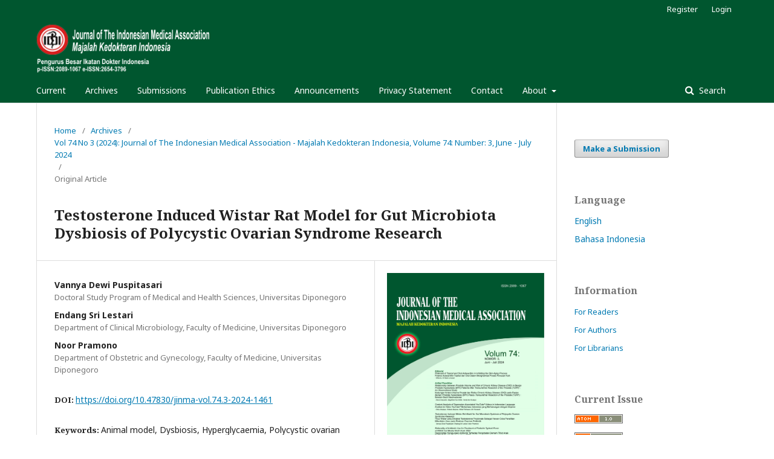

--- FILE ---
content_type: text/html; charset=utf-8
request_url: https://mki-ojs.idionline.org/jurnal/article/view/1461
body_size: 7488
content:
	<!DOCTYPE html>
<html lang="en-US" xml:lang="en-US">
<head>
	<meta charset="utf-8">
	<meta name="viewport" content="width=device-width, initial-scale=1.0">
	<title>
		Testosterone Induced Wistar Rat Model for Gut Microbiota Dysbiosis of Polycystic Ovarian Syndrome Research
							| Journal Of The Indonesian Medical Association
			</title>

	
<meta name="generator" content="Open Journal Systems 3.1.2.1">
<meta name="google-site-verification" content="xwyTLBmycxCkNU2b_CX3vGAconxBuwDsHcWJpe4K6_A" />
<link rel="icon" href="https://mki-ojs.idionline.org/public/journals/1/favicon_en_US.png">
<meta name="gs_meta_revision" content="1.1"/>
<meta name="citation_journal_title" content="Journal Of The Indonesian Medical Association"/>
<meta name="citation_journal_abbrev" content="1"/>
<meta name="citation_issn" content="2654-3796"/> 
<meta name="citation_author" content="Vannya Dewi Puspitasari"/>
<meta name="citation_author_institution" content="Doctoral Study Program of Medical and Health Sciences, Universitas Diponegoro"/>
<meta name="citation_author" content="Endang Sri Lestari"/>
<meta name="citation_author_institution" content="Department of Clinical Microbiology, Faculty of Medicine, Universitas Diponegoro"/>
<meta name="citation_author" content="Noor Pramono"/>
<meta name="citation_author_institution" content="Department of Obstetric and Gynecology, Faculty of Medicine, Universitas Diponegoro"/>
<meta name="citation_title" content="Testosterone Induced Wistar Rat Model for Gut Microbiota Dysbiosis of Polycystic Ovarian Syndrome Research"/>
<meta name="citation_date" content="2024/07/06"/>
<meta name="citation_volume" content="74"/>
<meta name="citation_issue" content="3"/>
<meta name="citation_firstpage" content="132"/>
<meta name="citation_lastpage" content="140"/>
<meta name="citation_doi" content="10.47830/jinma-vol.74.3-2024-1461"/>
<meta name="citation_abstract_html_url" content="https://mki-ojs.idionline.org/jurnal/article/view/1461"/>
<meta name="citation_language" content="en"/>
<meta name="citation_keywords" xml:lang="en" content="Animal model"/>
<meta name="citation_keywords" xml:lang="en" content="Dysbiosis"/>
<meta name="citation_keywords" xml:lang="en" content="Hyperglycaemia"/>
<meta name="citation_keywords" xml:lang="en" content="Polycystic ovarian syndrome"/>
<meta name="citation_pdf_url" content="https://mki-ojs.idionline.org/jurnal/article/download/1461/352"/>
<link rel="schema.DC" href="http://purl.org/dc/elements/1.1/" />
<meta name="DC.Creator.PersonalName" content="Vannya Dewi Puspitasari"/>
<meta name="DC.Creator.PersonalName" content="Endang Sri Lestari"/>
<meta name="DC.Creator.PersonalName" content="Noor Pramono"/>
<meta name="DC.Date.created" scheme="ISO8601" content="2024-07-06"/>
<meta name="DC.Date.dateSubmitted" scheme="ISO8601" content="2024-03-02"/>
<meta name="DC.Date.issued" scheme="ISO8601" content="2024-07-06"/>
<meta name="DC.Date.modified" scheme="ISO8601" content="2025-05-02"/>
<meta name="DC.Description" xml:lang="en" content="Introduction: Gut microbiota modification based on dysbiosis of gut microbiota dysbiosis (DOGMA) theory may provide a new therapy approach in polycystic ovarian syndrome (PCOS). Research of this new therapy needs a suitable animal model thus this study was aimed to investigate whether Wistar rats that were injected by testosterone propionate (TP) could induce both PCOS and gut microbiota dysbiosis condition.Methods: Design of this study was post-test only control group design randomized control trial. Wistar rats were divided into two groups: control and TP. Blood, faecal and ovarian tissue sampling also vaginal smear were obtained after 28 days of TP injection.Results: TP group had testosterone concentration, preantral follicle and fasting blood glucose concentration higher than control group (p=0.047, p=0.018, p=0.032). Fasting insulin, HOMA-IR value, serum zonulin level, TNF-α concentration and gut microbiota diversity were not significantly different.Conclusion: TP injection intramuscularly (10 mg/kgBW) for 28 days succeeded to induce PCOS and hyperglycaemia in Wistar rat but was failed to induce insulin resistance, low grade inflammation, impaired gut permeability, and gut microbiota dysbiosis thus it’s not suitable as animal model for gut microbiota dysbiosis research in PCOS."/>
<meta name="DC.Description" xml:lang="id" content="Pendahuluan: Modifikasi mikrobiota usus berdasar teori dysbiosis of gut microbiota (DOGMA) dapat memberikan pendekatan terapi baru pada sindrom ovarium polikistik (SOPK) dan penelitiannya memerlukan model hewan yang sesuai sehingga penelitian ini bertujuan untuk mengetahui apakah tikus Wistar yang disuntik testosteron propionat (TP) dapat memicu manifestasi klinis SOPK dan disbiosis mikrobiota usus.Metode: Desain penelitian ini adalah post-test only control group design dengan randomized control trial. Tikus wistar dibagi menjadi dua kelompok yaitu kontrol dan TP. Pengambilan sampel darah, feses dan jaringan ovarium serta apusan vagina diperoleh setelah 28 hari injeksi TP.Hasil: Kelompok TP mempunyai kadar testoteron, jumlah folikel preantral dan kadar gula darah puasa lebih tinggi daripada kelompok kontrol (p=0,047, p=0.018, p=0.032). Kadar zonulin serum, TNF-α, insulin puasa, HOMA-IR dan diversitas mikrobiota usus antara kelompok kontrol dan kelompok TP berbeda tidak bermakna.Kesimpulan: Pemberian TP secara intramuskular dengan dosis 10 mg/kg BB selama 28 hari berhasil memicu manifestasi klinis SOPK dan hiperglikemia pada tikus Wistar namun gagal menginduksi resistensi insulin, inflamasi derajat rendah, gangguan permeabilitas usus dan disbiosis mikrobiota usus sehingga tidak dapat digunakan sebagai model hewan untuk penelitian disbiosis mikrobiota usus pada SOPK."/>
<meta name="DC.Format" scheme="IMT" content="application/pdf"/>
<meta name="DC.Identifier" content="1461"/>
<meta name="DC.Identifier.pageNumber" content="132 - 140"/>
<meta name="DC.Identifier.DOI" content="10.47830/jinma-vol.74.3-2024-1461"/>
<meta name="DC.Identifier.URI" content="https://mki-ojs.idionline.org/jurnal/article/view/1461"/>
<meta name="DC.Language" scheme="ISO639-1" content="en"/>
<meta name="DC.Rights" content="Copyright (c) 2024 Journal Of The Indonesian Medical Association"/>
<meta name="DC.Rights" content=""/>
<meta name="DC.Source" content="Journal Of The Indonesian Medical Association"/>
<meta name="DC.Source.ISSN" content="2654-3796"/>
<meta name="DC.Source.Issue" content="3"/>
<meta name="DC.Source.Volume" content="74"/>
<meta name="DC.Source.URI" content="https://mki-ojs.idionline.org/jurnal"/>
<meta name="DC.Subject" xml:lang="en" content="Animal model"/>
<meta name="DC.Subject" xml:lang="en" content="Dysbiosis"/>
<meta name="DC.Subject" xml:lang="en" content="Hyperglycaemia"/>
<meta name="DC.Subject" xml:lang="en" content="Polycystic ovarian syndrome"/>
<meta name="DC.Title" content="Testosterone Induced Wistar Rat Model for Gut Microbiota Dysbiosis of Polycystic Ovarian Syndrome Research"/>
<meta name="DC.Title.Alternative" xml:lang="id" content="Tikus Wistar yang Diinjeksi Testosterone Propionate Sebagai Hewan Coba Penelitian Mikrobiota Usus pada Sindrom Ovarium Polikistik"/>
<meta name="DC.Type" content="Text.Serial.Journal"/>
<meta name="DC.Type.articleType" content="Original Article"/>
<link rel="alternate" type="application/atom+xml" href="https://mki-ojs.idionline.org/jurnal/gateway/plugin/WebFeedGatewayPlugin/atom">
<link rel="alternate" type="application/rdf+xml" href="https://mki-ojs.idionline.org/jurnal/gateway/plugin/WebFeedGatewayPlugin/rss">
<link rel="alternate" type="application/rss+xml" href="https://mki-ojs.idionline.org/jurnal/gateway/plugin/WebFeedGatewayPlugin/rss2">
	<link rel="stylesheet" href="https://mki-ojs.idionline.org/jurnal/$$$call$$$/page/page/css?name=stylesheet" type="text/css" /><link rel="stylesheet" href="//fonts.googleapis.com/css?family=Noto+Sans:400,400i,700,700i|Noto+Serif:400,400i,700,700i" type="text/css" /><link rel="stylesheet" href="https://cdnjs.cloudflare.com/ajax/libs/font-awesome/4.7.0/css/font-awesome.css" type="text/css" /><link rel="stylesheet" href="https://mki-ojs.idionline.org/public/journals/1/styleSheet.css" type="text/css" />
</head>
<body class="pkp_page_article pkp_op_view has_site_logo" dir="ltr">

	<div class="cmp_skip_to_content">
		<a href="#pkp_content_main">Skip to main content</a>
		<a href="#pkp_content_nav">Skip to main navigation menu</a>
		<a href="#pkp_content_footer">Skip to site footer</a>
	</div>
	<div class="pkp_structure_page">

				<header class="pkp_structure_head" id="headerNavigationContainer" role="banner">
			<div class="pkp_head_wrapper">

				<div class="pkp_site_name_wrapper">
																<div class="pkp_site_name">
																								<a href="															https://mki-ojs.idionline.org/index
													" class="is_img">
								<img src="https://mki-ojs.idionline.org/public/journals/1/pageHeaderLogoImage_en_US.png" width="325" height="91" alt="Ikatan Dokter Indonesia" />
							</a>
																	</div>
									</div>

								
									<nav class="pkp_navigation_primary_row" aria-label="Site Navigation">
						<div class="pkp_navigation_primary_wrapper">
																				<ul id="navigationPrimary" class="pkp_navigation_primary pkp_nav_list">
								<li class="">
				<a href="https://mki-ojs.idionline.org/jurnal/issue/current">
					Current
				</a>
							</li>
								<li class="">
				<a href="https://mki-ojs.idionline.org/jurnal/issue/archive">
					Archives
				</a>
							</li>
								<li class="">
				<a href="https://mki-ojs.idionline.org/jurnal/about/submissions">
					Submissions
				</a>
							</li>
								<li class="">
				<a href="http://mki-ojs.idionline.org/index.php/jurnal/publication-ethics">
					Publication Ethics
				</a>
							</li>
								<li class="">
				<a href="https://mki-ojs.idionline.org/jurnal/announcement">
					Announcements
				</a>
							</li>
								<li class="">
				<a href="https://mki-ojs.idionline.org/jurnal/about/privacy">
					Privacy Statement
				</a>
							</li>
								<li class="">
				<a href="https://mki-ojs.idionline.org/jurnal/about/contact">
					Contact
				</a>
							</li>
								<li class="">
				<a href="https://mki-ojs.idionline.org/jurnal/about">
					About
				</a>
									<ul>
																					<li class="">
									<a href="https://mki-ojs.idionline.org/jurnal/about">
										About the Journal
									</a>
								</li>
																												<li class="">
									<a href="https://mki-ojs.idionline.org/jurnal/about/editorialTeam">
										Editorial Team
									</a>
								</li>
																												<li class="">
									<a href="http://mki-ojs.idionline.org/jurnal/peer-reviewers">
										Peer Reviewers
									</a>
								</li>
																		</ul>
							</li>
			</ul>

				

																								<form class="pkp_search" action="https://mki-ojs.idionline.org/jurnal/search/search" method="post" role="search">
		<input type="hidden" name="csrfToken" value="4b0df958213991d56786fa5645c56716">
		
			<input name="query" value="" type="text" aria-label="Search Query">
		

		<button type="submit">
			Search
		</button>
		<div class="search_controls" aria-hidden="true">
			<a href="https://mki-ojs.idionline.org/jurnal/search/search" class="headerSearchPrompt search_prompt" aria-hidden="true">
				Search
			</a>
			<a href="#" class="search_cancel headerSearchCancel" aria-hidden="true"></a>
			<span class="search_loading" aria-hidden="true"></span>
		</div>
	</form>
													</div>
					</nav>
								
				<nav class="pkp_navigation_user_wrapper" id="navigationUserWrapper" aria-label="User Navigation">
						<ul id="navigationUser" class="pkp_navigation_user pkp_nav_list">
								<li class="profile">
				<a href="https://mki-ojs.idionline.org/jurnal/user/register">
					Register
				</a>
							</li>
								<li class="profile">
				<a href="https://mki-ojs.idionline.org/jurnal/login">
					Login
				</a>
							</li>
										</ul>

				</nav>
			</div><!-- .pkp_head_wrapper -->
		</header><!-- .pkp_structure_head -->

						<div class="pkp_structure_content has_sidebar">
			<div id="pkp_content_main" class="pkp_structure_main" role="main">

<div class="page page_article">
			<nav class="cmp_breadcrumbs" role="navigation" aria-label="You are here:">
	<ol>
		<li>
			<a href="https://mki-ojs.idionline.org/jurnal/index">
				Home
			</a>
			<span class="separator">/</span>
		</li>
		<li>
			<a href="https://mki-ojs.idionline.org/jurnal/issue/archive">
				Archives
			</a>
			<span class="separator">/</span>
		</li>
		<li>
			<a href="https://mki-ojs.idionline.org/jurnal/issue/view/53">
				Vol 74 No 3 (2024): Journal of The Indonesian Medical Association - Majalah Kedokteran Indonesia, Volume 74: Number: 3, June - July 2024
			</a>
			<span class="separator">/</span>
		</li>
		<li class="current">
									Original Article
						</li>
	</ol>
</nav>
	
		<article class="obj_article_details">
	<h1 class="page_title">
		Testosterone Induced Wistar Rat Model for Gut Microbiota Dysbiosis of Polycystic Ovarian Syndrome Research
	</h1>

	
	<div class="row">
		<div class="main_entry">

							<ul class="item authors">
											<li>
							<span class="name">
								Vannya Dewi Puspitasari
							</span>
															<span class="affiliation">
									Doctoral Study Program of Medical and Health Sciences, Universitas Diponegoro
								</span>
																				</li>
											<li>
							<span class="name">
								Endang Sri Lestari
							</span>
															<span class="affiliation">
									Department of Clinical Microbiology, Faculty of Medicine, Universitas Diponegoro
								</span>
																				</li>
											<li>
							<span class="name">
								Noor Pramono
							</span>
															<span class="affiliation">
									Department of Obstetric and Gynecology, Faculty of Medicine, Universitas Diponegoro
								</span>
																				</li>
									</ul>
			
																																					<div class="item doi">
						<span class="label">
														DOI:
						</span>
						<span class="value">
							<a href="https://doi.org/10.47830/jinma-vol.74.3-2024-1461">
								https://doi.org/10.47830/jinma-vol.74.3-2024-1461
							</a>
						</span>
					</div>
							
									<div class="item keywords">
				<span class="label">
										Keywords:
				</span>
				<span class="value">
																		Animal model, 													Dysbiosis, 													Hyperglycaemia, 													Polycystic ovarian syndrome															</span>
			</div>
			
										<div class="item abstract">
					<h3 class="label">Abstract</h3>
					<p><em><strong>Introduction:</strong> Gut microbiota modification based on dysbiosis of gut microbiota dysbiosis (DOGMA) theory may provide a new therapy approach in polycystic ovarian syndrome (PCOS). Research of this new therapy needs a suitable animal model thus this study was aimed to investigate whether Wistar rats that were injected by testosterone propionate (TP) could induce both PCOS and gut microbiota dysbiosis condition.</em><br><em><strong>Methods:</strong> Design of this study was post-test only control group design randomized control trial. Wistar rats were divided into two groups: control and TP. Blood, faecal and ovarian tissue sampling also vaginal smear were obtained after 28 days of TP injection.</em><br><em><strong>Results:</strong> TP group had testosterone concentration, preantral follicle and fasting blood glucose concentration higher than control group (p=0.047, p=0.018, p=0.032). Fasting insulin, HOMA-IR value, serum zonulin level, TNF-α concentration and gut microbiota diversity were not significantly different.</em><br><em><strong>Conclusion:</strong> TP injection intramuscularly (10 mg/kgBW) for 28 days succeeded to induce PCOS and hyperglycaemia in Wistar rat but was failed to induce insulin resistance, low grade inflammation, impaired gut permeability, and gut microbiota dysbiosis thus it’s not suitable as animal model for gut microbiota dysbiosis research in PCOS.</em></p>
				</div>
			
			<div class="item downloads_chart">
	<h3 class="label">
		Downloads
	</h3>
	<div class="value">
		<canvas class="usageStatsGraph" data-object-type="PublishedArticle" data-object-id="1461"></canvas>
		<div class="usageStatsUnavailable" data-object-type="PublishedArticle" data-object-id="1461">
			Download data is not yet available.
		</div>
	</div>
</div>


																																	
						
		</div><!-- .main_entry -->

		<div class="entry_details">

										<div class="item cover_image">
					<div class="sub_item">
													<a href="https://mki-ojs.idionline.org/jurnal/issue/view/53">
								<img src="https://mki-ojs.idionline.org/public/journals/1/cover_issue_53_en_US.jpg">
							</a>
											</div>
				</div>
			
										<div class="item galleys">
					<ul class="value galleys_links">
													<li>
								
	
		

<a class="obj_galley_link pdf" href="https://mki-ojs.idionline.org/jurnal/article/view/1461/352">

		
	PDF

	</a>
							</li>
											</ul>
				</div>
						
							<div class="item published">
					<div class="label">
						Published
					</div>
					<div class="value">
						2024-07-06
					</div>
				</div>
			
										<div class="item citation">
					<div class="sub_item citation_display">
						<div class="label">
							How to Cite
						</div>
						<div class="value">
							<div id="citationOutput" role="region" aria-live="polite">
								<div class="csl-bib-body">
  <div class="csl-entry">Dewi Puspitasari, V., Lestari, E. S., &#38; Pramono, N. (2024). Testosterone Induced Wistar Rat Model for Gut Microbiota Dysbiosis of Polycystic Ovarian Syndrome Research. <i>Journal Of The Indonesian Medical Association</i>, <i>74</i>(3), 132 - 140. https://doi.org/10.47830/jinma-vol.74.3-2024-1461</div>
</div>
							</div>
							<div class="citation_formats">
								<button class="cmp_button citation_formats_button" aria-controls="cslCitationFormats" aria-expanded="false" data-csl-dropdown="true">
									More Citation Formats
								</button>
								<div id="cslCitationFormats" class="citation_formats_list" aria-hidden="true">
									<ul class="citation_formats_styles">
																					<li>
												<a
													aria-controls="citationOutput"
													href="https://mki-ojs.idionline.org/jurnal/citationstylelanguage/get/acm-sig-proceedings?submissionId=1461"
													data-load-citation
													data-json-href="https://mki-ojs.idionline.org/jurnal/citationstylelanguage/get/acm-sig-proceedings?submissionId=1461&amp;return=json"
												>
													ACM
												</a>
											</li>
																					<li>
												<a
													aria-controls="citationOutput"
													href="https://mki-ojs.idionline.org/jurnal/citationstylelanguage/get/acs-nano?submissionId=1461"
													data-load-citation
													data-json-href="https://mki-ojs.idionline.org/jurnal/citationstylelanguage/get/acs-nano?submissionId=1461&amp;return=json"
												>
													ACS
												</a>
											</li>
																					<li>
												<a
													aria-controls="citationOutput"
													href="https://mki-ojs.idionline.org/jurnal/citationstylelanguage/get/apa?submissionId=1461"
													data-load-citation
													data-json-href="https://mki-ojs.idionline.org/jurnal/citationstylelanguage/get/apa?submissionId=1461&amp;return=json"
												>
													APA
												</a>
											</li>
																					<li>
												<a
													aria-controls="citationOutput"
													href="https://mki-ojs.idionline.org/jurnal/citationstylelanguage/get/associacao-brasileira-de-normas-tecnicas?submissionId=1461"
													data-load-citation
													data-json-href="https://mki-ojs.idionline.org/jurnal/citationstylelanguage/get/associacao-brasileira-de-normas-tecnicas?submissionId=1461&amp;return=json"
												>
													ABNT
												</a>
											</li>
																					<li>
												<a
													aria-controls="citationOutput"
													href="https://mki-ojs.idionline.org/jurnal/citationstylelanguage/get/chicago-author-date?submissionId=1461"
													data-load-citation
													data-json-href="https://mki-ojs.idionline.org/jurnal/citationstylelanguage/get/chicago-author-date?submissionId=1461&amp;return=json"
												>
													Chicago
												</a>
											</li>
																					<li>
												<a
													aria-controls="citationOutput"
													href="https://mki-ojs.idionline.org/jurnal/citationstylelanguage/get/harvard-cite-them-right?submissionId=1461"
													data-load-citation
													data-json-href="https://mki-ojs.idionline.org/jurnal/citationstylelanguage/get/harvard-cite-them-right?submissionId=1461&amp;return=json"
												>
													Harvard
												</a>
											</li>
																					<li>
												<a
													aria-controls="citationOutput"
													href="https://mki-ojs.idionline.org/jurnal/citationstylelanguage/get/ieee?submissionId=1461"
													data-load-citation
													data-json-href="https://mki-ojs.idionline.org/jurnal/citationstylelanguage/get/ieee?submissionId=1461&amp;return=json"
												>
													IEEE
												</a>
											</li>
																					<li>
												<a
													aria-controls="citationOutput"
													href="https://mki-ojs.idionline.org/jurnal/citationstylelanguage/get/modern-language-association?submissionId=1461"
													data-load-citation
													data-json-href="https://mki-ojs.idionline.org/jurnal/citationstylelanguage/get/modern-language-association?submissionId=1461&amp;return=json"
												>
													MLA
												</a>
											</li>
																					<li>
												<a
													aria-controls="citationOutput"
													href="https://mki-ojs.idionline.org/jurnal/citationstylelanguage/get/turabian-fullnote-bibliography?submissionId=1461"
													data-load-citation
													data-json-href="https://mki-ojs.idionline.org/jurnal/citationstylelanguage/get/turabian-fullnote-bibliography?submissionId=1461&amp;return=json"
												>
													Turabian
												</a>
											</li>
																					<li>
												<a
													aria-controls="citationOutput"
													href="https://mki-ojs.idionline.org/jurnal/citationstylelanguage/get/vancouver?submissionId=1461"
													data-load-citation
													data-json-href="https://mki-ojs.idionline.org/jurnal/citationstylelanguage/get/vancouver?submissionId=1461&amp;return=json"
												>
													Vancouver
												</a>
											</li>
																			</ul>
																			<div class="label">
											Download Citation
										</div>
										<ul class="citation_formats_styles">
																							<li>
													<a href="https://mki-ojs.idionline.org/jurnal/citationstylelanguage/download/ris?submissionId=1461">
														<span class="fa fa-download"></span>
														Endnote/Zotero/Mendeley (RIS)
													</a>
												</li>
																							<li>
													<a href="https://mki-ojs.idionline.org/jurnal/citationstylelanguage/download/bibtex?submissionId=1461">
														<span class="fa fa-download"></span>
														BibTeX
													</a>
												</li>
																					</ul>
																	</div>
							</div>
						</div>
					</div>
				</div>
			
						<div class="item issue">
				<div class="sub_item">
					<div class="label">
						Issue
					</div>
					<div class="value">
						<a class="title" href="https://mki-ojs.idionline.org/jurnal/issue/view/53">
							Vol 74 No 3 (2024): Journal of The Indonesian Medical Association - Majalah Kedokteran Indonesia, Volume 74: Number: 3, June - July 2024
						</a>
					</div>
				</div>

									<div class="sub_item">
						<div class="label">
							Section
						</div>
						<div class="value">
							Original Article
						</div>
					</div>
							</div>

																														
						            
			
			<div class="item">
                <img src="/public/site/statistik.png"> Viewer: 1018 times
                </br>
                <img src="/public/site/pdf.png">                                     PDF downloaded:  409 times
                                            </div>
		</div><!-- .entry_details -->
	</div><!-- .row --> 
	

</article>

	<div id="articlesBySameAuthorList">
				</div>


</div><!-- .page -->

	</div><!-- pkp_structure_main -->

									<div class="pkp_structure_sidebar left" role="complementary" aria-label="Sidebar">
				<div class="pkp_block block_make_submission">
	<div class="content">
		<a class="block_make_submission_link" href="https://mki-ojs.idionline.org/jurnal/about/submissions">
			Make a Submission
		</a>
	</div>
</div>
<div class="pkp_block block_language">
	<span class="title">
		Language
	</span>

	<div class="content">
		<ul>
							<li class="locale_en_US current" lang="en_US">
					<a href="https://mki-ojs.idionline.org/jurnal/user/setLocale/en_US?source=%2Fjurnal%2Farticle%2Fview%2F1461">
						English
					</a>
				</li>
							<li class="locale_id_ID" lang="id_ID">
					<a href="https://mki-ojs.idionline.org/jurnal/user/setLocale/id_ID?source=%2Fjurnal%2Farticle%2Fview%2F1461">
						Bahasa Indonesia
					</a>
				</li>
					</ul>
	</div>
</div><!-- .block_language -->
<div class="pkp_block block_information">
	<span class="title">Information</span>
	<div class="content">
		<ul>
							<li>
					<a href="https://mki-ojs.idionline.org/jurnal/information/readers">
						For Readers
					</a>
				</li>
										<li>
					<a href="https://mki-ojs.idionline.org/jurnal/information/authors">
						For Authors
					</a>
				</li>
										<li>
					<a href="https://mki-ojs.idionline.org/jurnal/information/librarians">
						For Librarians
					</a>
				</li>
					</ul>
	</div>
</div>
<div class="pkp_block block_web_feed">
	<span class="title">Current Issue</span>
	<div class="content">
		<ul>
			<li>
				<a href="https://mki-ojs.idionline.org/jurnal/gateway/plugin/WebFeedGatewayPlugin/atom">
					<img src="https://mki-ojs.idionline.org/lib/pkp/templates/images/atom.svg" alt="Atom logo">
				</a>
			</li>
			<li>
				<a href="https://mki-ojs.idionline.org/jurnal/gateway/plugin/WebFeedGatewayPlugin/rss2">
					<img src="https://mki-ojs.idionline.org/lib/pkp/templates/images/rss20_logo.svg" alt="RSS2 logo">
				</a>
			</li>
			<li>
				<a href="https://mki-ojs.idionline.org/jurnal/gateway/plugin/WebFeedGatewayPlugin/rss">
					<img src="https://mki-ojs.idionline.org/lib/pkp/templates/images/rss10_logo.svg" alt="RSS1 logo">
				</a>
			</li>
		</ul>
	</div>
</div>
<div class="pkp_block block_custom" id="customblock-indexing">
	<div class="content">
		<p><strong>Indexed by:</strong></p>
<ul>
<li class="show"><a title="Garuda" href="https://garuda.kemdikbud.go.id/journal/view/16467" target="_blank" rel="noopener"><img src="/public/site/images/admin-ojs-mki/garuda.png" width="206" height="48"></a></li>
<li class="show"><a title="Sinta Ristek Dikti" href="https://sinta.kemdikbud.go.id/journals/detail?id=730" target="_blank" rel="noopener"><img src="/public/site/images/admin-ojs-mki/shinta.png" width="207" height="74"></a></li>
<li class="show"><a title="Google Scholar" href="https://scholar.google.co.id/citations?user=aBkn6IkAAAAJ&amp;hl=id" target="_blank" rel="noopener"><img src="/public/site/images/admin-ojs-mki/googlescholar.png" width="208" height="78"></a></li>
<li class="show"><a title="Crossref" href="https://search.crossref.org/?q=%22Journal+Of+The+Indonesian+Medical+Association%22&amp;from_ui=yes&amp;publication=Journal+Of+The+Indonesian+Medical+Association" target="_blank" rel="noopener"><img src="/public/site/images/admin-ojs-mki/crossref-logo-landscape-200.png"></a></li>
<li class="show"><a title="ROAD" href="https://portal.issn.org/resource/ISSN/2654-3796" target="_blank" rel="noopener"><img src="/public/site/images/admin-ojs-mki/road-mki1.jpg" width="202" height="61"></a></li>
</ul>
	</div>
</div>
<div class="pkp_block block_custom" id="customblock-authorform">
	<div class="content">
		<p><a title="author form" href="https://drive.google.com/drive/folders/12kpirbXMCvyx1RmSgImX4ICZ5wg9GLSZ" target="_blank" rel="noopener"><img src="/public/site/images/admin-ojs-mki/Author_Form1.jpg" width="163" height="46"></a></p>
	</div>
</div>
<div class="pkp_block block_custom" id="customblock-social">
	<div class="content">
		<p><strong>Our Social Media</strong></p>
<p>&nbsp; &nbsp; &nbsp; <a title="Instagram" href="https://www.instagram.com/jinma.mki/" target="_blank" rel="noopener"><img style="width: 30px; height: 30;" src="/public/site/images/mugi12345/ig3.png">&nbsp;</a><a title="Facebook" href="https://www.facebook.com/jinma.mki.5" target="_blank" rel="noopener"> <img style="width: 30px; height: 30px;" src="/public/site/images/mugi12345/fb1.png"></a></p>
	</div>
</div>
<div class="pkp_block block_custom" id="customblock-Visitor">
	<div class="content">
		<p><a title="Visitors" href="https://info.flagcounter.com/Ae4e"><img src="https://s11.flagcounter.com/count2/Ae4e/bg_FFFFFF/txt_000000/border_CCCCCC/columns_2/maxflags_15/viewers_0/labels_1/pageviews_0/flags_0/percent_0/" alt="Flag Counter" border="0"></a></p>
	</div>
</div>
<div class="pkp_block block_custom" id="customblock-statc">
	<div class="content">
		<p><a title="Web Analytics Made Easy - Statcounter" href="http://statcounter.com/p12888243/summary/?guest=1" target="_blank" rel="noopener"><img src="https://c.statcounter.com/12888243/0/0973d038/0/" alt="Web Analytics Made Easy - Statcounter"></a></p>
	</div>
</div>

			</div><!-- pkp_sidebar.left -->
			</div><!-- pkp_structure_content -->

<div id="pkp_content_footer" class="pkp_structure_footer_wrapper" role="contentinfo">

	<div class="pkp_structure_footer">

					<div class="pkp_footer_content">
				<p><strong>Sekretariat</strong><br><strong>Journal of The Indonesian Medical Association</strong> <br>Majalah Kedokteran Indonesia<br>Jl. Dr. G.S.S.Y. Ratulangi No. 29, Menteng <br>Jakarta Pusat 10350 <br>Phone : 021-31937910 <br>E-mail : <a title="Email" href="mailto:jinma_mki@idionline.org" target="_blank" rel="noopener">jinma_mki@idionline.org</a></p>
			</div>
		
		<div class="pkp_brand_footer" role="complementary">
			<a href="https://mki-ojs.idionline.org/jurnal/about/aboutThisPublishingSystem">
				<img alt="About this Publishing System" src="https://mki-ojs.idionline.org/templates/images/ojs_brand.png">
			</a>
		</div>
	</div>
</div><!-- pkp_structure_footer_wrapper -->

</div><!-- pkp_structure_page -->

<script src="//ajax.googleapis.com/ajax/libs/jquery/3.3.1/jquery.min.js" type="text/javascript"></script><script src="//ajax.googleapis.com/ajax/libs/jqueryui/1.12.0/jquery-ui.min.js" type="text/javascript"></script><script src="https://mki-ojs.idionline.org/lib/pkp/js/lib/jquery/plugins/jquery.tag-it.js" type="text/javascript"></script><script src="https://mki-ojs.idionline.org/plugins/themes/default/js/lib/popper/popper.js" type="text/javascript"></script><script src="https://mki-ojs.idionline.org/plugins/themes/default/js/lib/bootstrap/util.js" type="text/javascript"></script><script src="https://mki-ojs.idionline.org/plugins/themes/default/js/lib/bootstrap/dropdown.js" type="text/javascript"></script><script src="https://mki-ojs.idionline.org/plugins/themes/default/js/main.js" type="text/javascript"></script><script src="https://mki-ojs.idionline.org/plugins/generic/citationStyleLanguage/js/articleCitation.js" type="text/javascript"></script><script type="text/javascript">var pkpUsageStats = pkpUsageStats || {};pkpUsageStats.data = pkpUsageStats.data || {};pkpUsageStats.data.PublishedArticle = pkpUsageStats.data.PublishedArticle || {};pkpUsageStats.data.PublishedArticle[1461] = {"data":{"2024":{"1":0,"2":0,"3":0,"4":0,"5":0,"6":0,"7":59,"8":18,"9":26,"10":23,"11":9,"12":17},"2025":{"1":11,"2":18,"3":18,"4":14,"5":26,"6":10,"7":22,"8":10,"9":19,"10":32,"11":37,"12":35},"2026":{"1":5,"2":0,"3":0,"4":0,"5":0,"6":0,"7":0,"8":0,"9":0,"10":0,"11":0,"12":0}},"label":"All Downloads","color":"79,181,217","total":409};</script><script src="https://cdnjs.cloudflare.com/ajax/libs/Chart.js/2.8.0/Chart.bundle.min.js" type="text/javascript"></script><script type="text/javascript">var pkpUsageStats = pkpUsageStats || {};pkpUsageStats.locale = pkpUsageStats.locale || {};pkpUsageStats.locale.months = ["Jan","Feb","Mar","Apr","May","Jun","Jul","Aug","Sep","Oct","Nov","Dec"];pkpUsageStats.config = pkpUsageStats.config || {};pkpUsageStats.config.chartType = "bar";</script><script src="https://mki-ojs.idionline.org/plugins/generic/usageStats/js/UsageStatsFrontendHandler.js" type="text/javascript"></script><script type="text/javascript">
(function(i,s,o,g,r,a,m){i['GoogleAnalyticsObject']=r;i[r]=i[r]||function(){
(i[r].q=i[r].q||[]).push(arguments)},i[r].l=1*new Date();a=s.createElement(o),
m=s.getElementsByTagName(o)[0];a.async=1;a.src=g;m.parentNode.insertBefore(a,m)
})(window,document,'script','https://www.google-analytics.com/analytics.js','ga');

ga('create', 'G-569GP7C7XN', 'auto');
ga('send', 'pageview');
</script>
<script data-host="https://analisa-web.idionline.org" data-dnt="false" src="https://analisa-web.idionline.org/js/script.js" id="ZwSg9rf6GA" async defer></script>

</body>
</html>


--- FILE ---
content_type: text/css
request_url: https://mki-ojs.idionline.org/public/journals/1/styleSheet.css
body_size: -164
content:
.pkp_brand_footer {
	display:none;
}

--- FILE ---
content_type: application/javascript
request_url: https://mki-ojs.idionline.org/plugins/generic/usageStats/js/UsageStatsFrontendHandler.js
body_size: 1660
content:
/**
 * @file plugins/generic/usageStats/js/UsageStatsFrontendHandler.js
 *
 * Copyright (c) 2013-2019 Simon Fraser University
 * Copyright (c) 2003-2019 John Willinsky
 * Distributed under the GNU GPL v2. For full terms see the file docs/COPYING.
 *
 * @package plugins.generic.usageStats
 *
 * @brief A small handler to initialize Chart.js graphs on the frontend
 */
(function() {

	if (typeof pkpUsageStats === 'undefined' || typeof pkpUsageStats.data === 'undefined') {
		return;
	}

	var graphs, noStatsNotice;

	// Check for .querySelectorAll in browser support
	try {
		graphs = document.querySelectorAll('.usageStatsGraph');
		noStatsNotice = document.querySelectorAll('.usageStatsUnavailable');
	} catch (e) {
		console.log('Usage stats graph could not be loaded because your browser is too old. Please update your browser.');
		return;
	}

	// Hide the unavailable stats notice when a chart is loaded
	document.addEventListener('usageStatsChartLoaded.pkp', function(e) {
		for (var i = 0; i < noStatsNotice.length; i++) {
			if (typeof noStatsNotice[i].dataset.objectType !== 'undefined' && typeof noStatsNotice[i].dataset.objectId !== 'undefined' && noStatsNotice[i].dataset.objectType === e.target.dataset.objectType && noStatsNotice[i].dataset.objectId === e.target.dataset.objectId ) {
				noStatsNotice[i].parentNode.removeChild(noStatsNotice[i]);
			}
		}
	});

	// Define default chart options
	var chartOptions = {
		legend: {
			display: false,
		},
		/*tooltips: {
			titleColor: '#333',
			bodyColor: '#333',
			footerColor: '#333',
			backgroundColor: '#ddd',
			cornerRadius: 2,
		},*/
		elements: {
			line: {
				borderColor: 'rgba(0,0,0,0.3)',
				borderWidth: 1,
				borderJoinStyle: 'round',
				backgroundColor: 'rgba(0,0,0,0.3)',
			},
			rectangle: {
				backgroundColor: 'rgba(0,0,0,0.3)',
			},
			point: {
				radius: 2,
				hoverRadius: 6,
				borderWidth: 0,
				hitRadius: 5,
			},
		},
		scales: {
			xAxes: [{
				gridLines: {
					color: 'rgba(0,0,0,0.05)',
					drawTicks: false,
				},
			}],
			yAxes: [{
				gridLines: {
					color: 'rgba(0,0,0,0.05)',
					drawTicks: false,
				},
			}],
		},
		responsive: true,
		"hover": {
			"animationDuration": 0
		},
		 "animation": { 
			"duration": 1,
			"onComplete": function() {
				var chartInstance = this.chart,
					ctx = chartInstance.ctx;

				ctx.font = Chart.helpers.fontString(Chart.defaults.global.defaultFontSize, Chart.defaults.global.defaultFontStyle, Chart.defaults.global.defaultFontFamily);
				ctx.textAlign = 'center';
				ctx.textBaseline = 'bottom';
				ctx.fillStyle = "#000000";

				this.data.datasets.forEach(function(dataset, i) {
					var meta = chartInstance.controller.getDatasetMeta(i);
					meta.data.forEach(function(bar, index) {
						var data = dataset.data[index];
						if (data>0){
							ctx.fillText(data, bar._model.x, bar._model.y - 5);
						}
					});
				});
			}
		},
	};

	if (pkpUsageStats.config.chartType === 'bar') {
		chartOptions.scales.xAxes = [{
			gridLines: {
				color: 'transparent',
			}
		}];
	}

	// Fire an event to allow third-party customization of the options
	var optionsEvent = document.createEvent('Event');
	optionsEvent.initEvent('usageStatsChartOptions.pkp', true, true);
	optionsEvent.chartOptions = chartOptions;
	document.dispatchEvent(optionsEvent);

	var graph, objectType, objectId, graphData, initializedEvent;
	pkpUsageStats.charts = {};
	for (var g = 0; g < graphs.length; g++) {
		graph = graphs[g];

		// Check for markup we can use
		if (typeof graph.dataset.objectType === 'undefined' || typeof graph.dataset.objectId === 'undefined' ) {
			console.log('Usage stats graph is missing data-object-type and data-object-id attributes', graph);
			continue;
		}

		objectType = graph.dataset.objectType;
		objectId = graph.dataset.objectId;

		// Check that data exists for this graph
		if (typeof pkpUsageStats.data[objectType] === 'undefined' || pkpUsageStats.data[objectType][objectId] === 'undefined' ) {
			console.log('Could not find data for this usage stats graph.', objectType, objectId);
			continue;
		}

		// Do nothing if there's no data for this chart
		if (typeof pkpUsageStats.data[objectType][objectId].data === 'undefined') {
			graph.parentNode.removeChild(graph);
			continue;
		}

		graphData = pkpUsageStats.data[objectType][objectId];

		// Turn the data set into an array
		var dataArray = [], labelsArray = [], currentDate = new Date(),
			currentYear = currentDate.getFullYear(), currentMonth = currentDate.getMonth();
		// Get the data from the last year
		for (month = currentMonth + 1; month <= 11; month++) {
			if (!(currentYear - 1 in graphData.data)) {
				dataArray.push(0);
			} else {
				dataArray.push(graphData.data[currentYear - 1][month+1]);
			}
			labelsArray.push(pkpUsageStats.locale.months[month]);
		}
		// Get the data from the current year
		for (month = 0; month <= currentMonth; month++) {
			if (!(currentYear in graphData.data)) {
				dataArray.push(0);
			} else {
				dataArray.push(graphData.data[currentYear][month+1]);
			}
			labelsArray.push(pkpUsageStats.locale.months[month]);
		}

		pkpUsageStats.charts[objectType + '_' + objectId] = new Chart(graph, {
			type: pkpUsageStats.config.chartType,
			data: {
				labels: labelsArray,
				datasets: [{
					label: graphData.label,
					data: dataArray,
				}]
			},
			options: chartOptions,
		});

		// Fire an event when the chart is initialized
		var initializedEvent = document.createEvent('Event');
		initializedEvent.initEvent('usageStatsChartLoaded.pkp', true, true);
		graph.dispatchEvent(initializedEvent);
	}
})();
